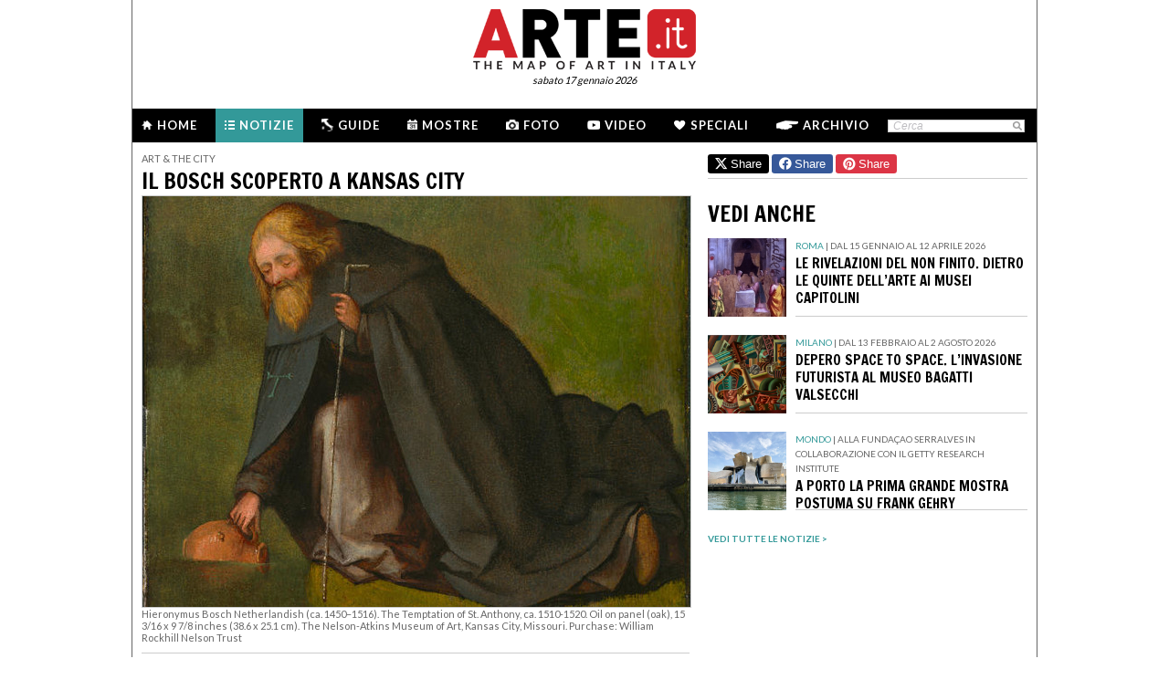

--- FILE ---
content_type: text/html; charset=utf-8
request_url: https://www.arte.it/notizie/mondo/il-bosch-scoperto-a-kansas-city-11445
body_size: 10197
content:
<!DOCTYPE html>
<html>

<head>

	<title>Il Bosch scoperto a Kansas City - Mondo - Arte.it</title>
	<!-- -->
	<meta property="fb:page_id" content="140531585995813" />
	<meta http-equiv="content-type" content="text/html; charset=utf-8" />
	<meta name="dc.language" scheme="rfc1766" content="it" />
	<!-- -->
	<meta name="robots" content="index,follow" />
	<meta name="revisit-after" content="1 days" />
	<meta name="title" content="Il Bosch scoperto a Kansas City - Mondo - Arte.it" />
	<meta name="description" content="È stata una sorpresa per tutta la comunità internazionale scoprire che esiste un’opera in più dipinta da Hieronymus Bosch. Una voce da aggiungere alla breve e preziosissima lista di circa 25 opere al mondo ..." />
	<meta name="keywords" content="attribuzione,hieronymus bosch,cinquecentenario,autentico,den bosch,hieronymus bosch: visions of genius,bosch research and conservation project,tentazione di sant'antonio" />
	<meta name="google-site-verification" content="loCAtTwMqa3XyIjGwLERmHxo-fXQTiA5EU3xZWlIe5M" />
			<meta name="twitter:card" content="summary_large_image" />
	<meta name="twitter:site" content="@ARTEit" />
	<meta name="twitter:title" content="Il Bosch scoperto a Kansas City - Mondo - Arte.it" />
	<meta name="twitter:description" content='È stata una sorpresa per tutta la comunità internazionale scoprire che esiste un’opera in più dipinta da Hieronymus Bosch. Una voce da aggiungere alla breve e preziosissima lista di circa 25 opere al mondo ...' />
	<meta name="twitter:image" content="https://www.arte.it/foto/600x450/ba/43685-bosch.jpg" />
	<meta property="og:url" content="https://www.arte.it/notizie/mondo/il-bosch-scoperto-a-kansas-city-11445" />
	<meta property="og:site_name" content="www.arte.it" />
	<meta property="og:title" content="Il Bosch scoperto a Kansas City - Mondo - Arte.it" />
	<meta property="og:image" content="https://www.arte.it/foto/600x450/ba/43685-bosch.jpg" />
	<meta property="og:image:type" content="image/jpeg" />
	<meta property="og:image:width" content="600" />
	<meta property="og:image:height" content="450" />
	<!-- -->
	<meta name="creation_date" content="17-01-2026" />
	<meta name="generator" content="ARTE.it Srl" />
	<meta name="author" content="ARTE.it Srl - info@arte.it" />
	<meta name="copyright" content="Copyright © 2010/2026 - ARTE.it Srl" />
	<meta http-equiv="reply-to" content="info [_@_] arte.it" />
	<meta name="language" content="it">
	
	<!-- legalblink -->
	<!-- <script type="text/javascript" src="https://app.legalblink.it/api/scripts/lb-tcf.min.js"></script> -->
	<script type="text/javascript" src="https://app.legalblink.it/api/scripts/lb_cs.js"></script>
	<script id="lb_cs" type="text/javascript">lb_cs("6891e6e87d351c00297a8c62");</script>

	<!-- RSS -->
	<link rel="alternate" type="application/rss+xml" title="News | Arte.it" href="//www.arte.it/rss/feed_notizie.php?lang=it" />
	<link rel="alternate" type="application/rss+xml" title="Mostre ed Eventi | Arte.it" href="//www.arte.it/rss/feed_eventi.php?lang=it" />

	<!-- -->
	<link rel="icon" type="image/gif" href="/favicon.gif">
	<link rel="shortcut icon" href="/favicon.ico" />
	<link rel="image_src" href="https://www.arte.it/foto/600x450/ba/43685-bosch.jpg" />
	<link rel="thumbnail" href="https://www.arte.it/foto/600x450/ba/43685-bosch.jpg" />
	<!-- TradeDoubler site verification 2344010 -->
	<!-- recaptcha -->
	<script type="text/javascript">
		var RecaptchaOptions = {
			lang: 'it',
			theme: 'white'
		};
	</script>

	<!-- nuovi elementi -->
	<link rel="stylesheet" href="/public/css/reset.css" type="text/css" media="all" />
	<link rel="stylesheet" href="/public/css/global.css" type="text/css" media="all" />
	<link rel="stylesheet" href="https://cdn.jsdelivr.net/npm/bootstrap-icons@1.11.3/font/bootstrap-icons.min.css">

						<link rel="stylesheet" href="/public/css/article.css" type="text/css" media="all" />
			
	<!--[if lte IE 9]>
		<link rel="stylesheet" href="/public/css/global.ie.css" type="text/css" media="all" />
		<![endif]-->
	<!--[if lte IE 9]>
		<link rel="stylesheet" href="/public/css/index.ie.css" type="text/css" media="all" />
		<![endif]-->
	
	<link href='https://fonts.googleapis.com/css?family=Lato:300,400,700' rel='stylesheet' type='text/css' />
	<link href='https://fonts.googleapis.com/css?family=Francois+One' rel='stylesheet' type='text/css' />

		<script type="text/javascript" src="/public/js/jquery.js"></script>

	<!--  -->
	
			<script type="text/javascript" src="/public/scripts/guide.js"></script>
			<!-- jscrollpane -->
		<!-- gmap -->
						<script type="text/javascript" src="/public/js/jquery-scroller-v1.min.js"></script>
			<script type="text/javascript" src="/public/js/jcarousellite.js"></script>
	
		
	<script type="text/javascript">
		skinPosition = {
			left: 100,
			skin_dim: 1600,

			_init: function() {
				bwidth = $(".content-body").width();
				this.left = -Math.floor((this.skin_dim - bwidth) / 2);
				this._set_pos();
			},
			_dump: function() {
				console.log(this.left);
			},
			_set_pos: function() {
				$('#content-adv-skin_a').css('left', this.left + 'px');
			}

		}

		$(document).ready(function() {
			skinPosition._init();
		})
		$(window).resize(function() {
			skinPosition._init();
		});
	</script>

		<!-- Global site tag (gtag.js) - Google Analytics -->
	<script async src="https://www.googletagmanager.com/gtag/js?id=G-WH3X8P567X"></script>
	<script>
		window.dataLayer = window.dataLayer || [];

		function gtag() {
			dataLayer.push(arguments);
		}
		gtag('js', new Date());

		gtag('config', 'G-WH3X8P567X');
	</script>

	
	<script type="text/javascript">
		/*
		var checkAdv = {

			countCheck: 0,

			reviveIns5: null,
			bannerCont5: null,
			check5: null,

			reviveIns6: null,
			reviveIns7: null,
			bannerCont67: null,
			check67: null,

			checkImagesComputedHeight: function(images) {
				// Usa `every()` per verificare se tutte le immagini hanno un'altezza di 0
				return Array.from(images).every((img) => {
					var computedHeight = window.getComputedStyle(img).height;
					if (parseInt(computedHeight) === 0) {
						//console.log("L'immagine " + img.src + " ha un'altezza 0.");
						return true; // Se l'immagine ha altezza 0, restituisci true
					} else {
						//console.log("L'immagine " + img.src + " ha un'altezza diversa da 0.");
						return false;
					}
				});
			},

			checkInsElements: function() {
				this.countCheck++;
				if (this.countCheck > 40) clearInterval(checkInterval);

				this.reviveIns5 = (this.reviveIns5) ? this.reviveIns5 : document.querySelector('ins[data-revive-zoneid="5"]');
				this.reviveIns6 = (this.reviveIns6) ? this.reviveIns6 : document.querySelector('ins[data-revive-zoneid="6"]');
				this.reviveIns7 = (this.reviveIns7) ? this.reviveIns7 : document.querySelector('ins[data-revive-zoneid="7"]');

				if (this.reviveIns5 && !this.check5) {
					//console.log("ins 5 instanziato.");
					var imgrev5 = this.reviveIns5.querySelectorAll('img');
					if (imgrev5.length > 0) {
						//console.log("Immagine ins 5 - instanziata");
						if (this.checkImagesComputedHeight(imgrev5)) {
							this.bannerCont5 = (this.bannerCont5) ? this.bannerCont5 : this.reviveIns5.closest('.banner_cont');
							//console.log(this.bannerCont5);
							if (this.bannerCont5) {
								this.bannerCont5.classList.add('banner_cont_hidden');
							}
						} else {
							this.bannerCont5 = (this.bannerCont5) ? this.bannerCont5 : this.reviveIns5.closest('.banner_cont');
							//console.log(this.bannerCont5);
							if (this.bannerCont5) {
								this.bannerCont5.classList.add('banner_cont_show');
							}
						}
						this.check5 = true;
					}
				}

				if (this.reviveIns6 && this.reviveIns7 && !this.check67) {
					//console.log("ins 6 e 7 instanziato.");
					var imgrev6 = this.reviveIns6.querySelectorAll('img');
					var imgrev7 = this.reviveIns7.querySelectorAll('img');
					if (imgrev6.length > 0 && imgrev7.length > 0) {
						//console.log("Immagine ins 6 e 7 - instanziata");
						if (this.checkImagesComputedHeight(imgrev6) && this.checkImagesComputedHeight(imgrev7)) {
							this.bannerCont67 = (this.bannerCont67) ? this.bannerCont67 : this.reviveIns6.closest('.banner_cont');
							//console.log(this.bannerCont67);
							if (this.bannerCont67) {
								this.bannerCont67.classList.add('banner_cont_hidden');
							}
						} else {
							this.bannerCont67 = (this.bannerCont67) ? this.bannerCont67 : this.reviveIns6.closest('.banner_cont');
							//console.log(this.bannerCont67);
							if (this.bannerCont67) {
								this.bannerCont67.classList.add('banner_cont_show');
							}
						}
						this.check67 = true;
					}
				}
			}
		};

		// Verifica ogni 500ms fino a quando entrambi gli ins e le immagini sono trovati
		var checkInterval = setInterval(() => checkAdv.checkInsElements(), 500);
		*/
	</script>

	<!-- Matomo -->
	<script type="text/javascript">
		var _paq = window._paq = window._paq || [];
		/* tracker methods like "setCustomDimension" should be called before "trackPageView" */
		_paq.push(['trackPageView']);
		_paq.push(['enableLinkTracking']);
		(function() {
			var u = "//matomo.alkemyplay.it/";
			_paq.push(['setTrackerUrl', u + 'matomo.php']);
			_paq.push(['setSiteId', '2']);
			var d = document,
				g = d.createElement('script'),
				s = d.getElementsByTagName('script')[0];
			g.async = true;
			g.src = u + 'matomo.js';
			s.parentNode.insertBefore(g, s);
		})();
	</script>
	<!-- End Matomo Code -->

	
	

</head>
<body class="interna notizia ">
	<div class="content-body">

		<div class="content-adv-skin" style="position:absolute; width:100%; height:auto; min-height:1200px; top:0px; left:0px; overflow:hidden;">
    <ins data-revive-zoneid="9" data-revive-id="267f033eb10d5a8bb05ac3b2dd94ddef"></ins>
</div>

		<div id="body">
			

<div class="header clearfix">

	<div class="header-top clearfix">
		<!-- M1 -->
		<div class="top-banner-160x90 left">
			<ins data-revive-zoneid="3" data-revive-id="267f033eb10d5a8bb05ac3b2dd94ddef"></ins>
		</div>

		<!-- M3 -->
		<div class="top-banner-160x90 left">
			<ins data-revive-zoneid="5" data-revive-id="267f033eb10d5a8bb05ac3b2dd94ddef"></ins>
		</div>

		<!-- M2 -->
		<div class="top-banner-160x90 right">
			<ins data-revive-zoneid="4" data-revive-id="267f033eb10d5a8bb05ac3b2dd94ddef"></ins>
		</div>

		<!-- M4 -->
		<div class="top-banner-160x90 right">
			<ins data-revive-zoneid="6" data-revive-id="267f033eb10d5a8bb05ac3b2dd94ddef"></ins>
		</div>

		<div class="logo">
			<a href="/" title="Arte.it" class="logo_arte"></a>
			<span class="date-box lato">sabato 17 gennaio 2026</span>

		</div>
	</div>
	<div class="menu-wrapper clearfix">
		<div class="menu-inner-wrapper">
			<ul class="main-menu">
				<li class="">
					<a class="lato-bold" href="/?force_home"><span class="menu-icon-home">&nbsp;</span>Home</a>
				</li>
				<li class="notizie-bg">
					<a class="lato-bold" href="/notizie/" id="link-menu-notizie"><span class="menu-icon-notizie"></span>Notizie</a>
				</li>
				<li class="">
					<a class="lato-bold" href="/guida-arte/" id="link-menu-guide"><span class="menu-icon-guide"></span>Guide</a>
				</li>
				<li class="">
					<a class="lato-bold" href="/calendario-arte/" id="link-menu-mostre"><span class="menu-icon-mostre"></span>Mostre</a>
				</li>
				<li class="">
					<a class="lato-bold" href="/multimedia/"><span class="menu-icon-foto"></span>Foto</a>
				</li>
				<li class="">
					<a class="lato-bold" href="/video/"><span class="menu-icon-video"></span>Video</a>
				</li>
				<li class="">
					<a class="lato-bold" href="/raffaello/"><span class="menu-icon-speciali"></span>Speciali</a>
				</li>
				<li class=" no_margin_right">
					<a class="lato-bold" href="/cerca/"><span class="menu-icon-archivio"></span>Archivio</a>
				</li>
			</ul>
			<div class="right-menu">
								<div class="cont_src_header">
					<form name="search_engine" action="/ricerca.php" method="get" id="headsrcform">
						<input type="hidden" id="current_lang" value="it" />
						<input type="text" class="cerca-sito" autocomplete="off" value="Cerca" name="q" style="" class="cerca-sito" onfocus="if(this.value=='Cerca')this.value='';" onblur="if(this.value == '') this.value='Cerca';" />
						<input type="image" src="/public/img/search_btn.png" alt="search btn" value="cerca" title="Cerca" class="serach_btn" />
					</form>
				</div>

				
			</div>
		</div>
	</div>
	</div>

			<div class="main-content clearfix">
				<!-- BREADCRUMBS -->
								<!-- colonna sx -->
				<div class="notizie-primary-column primary-column-600" style="padding-top:5px;">
					<p class="seo-title lato"><span>Art &amp; the City</span></p>
					<h2 class="francois-one editor-title editor-title-top-padding">Il Bosch scoperto a Kansas City</h2>
					
					<div class="article-cnt clearfix">

																					<div class="cont_img_art cont_img_art_news">
																			<img class="" src="https://www.arte.it/foto/600x450/ba/43685-bosch.jpg" alt="" />
										<!-- <span class="arrow_play">&nbsp;</span> -->
										<span class="icon_small_foto"> </span>
										<span class="next_btn_bar" href=""> </span>
										<span class="prev_btn_bar" href=""> </span>

																		</div>
														<div class="copy_descr">
																									<span class="highlight">Hieronymus Bosch Netherlandish (ca. 1450&ndash;1516). The Temptation of St. Anthony, ca. 1510-1520. Oil on panel (oak), 15 3/16 x 9 7/8 inches (38.6 x 25.1 cm). The Nelson-Atkins Museum of Art, Kansas City, Missouri. Purchase: William Rockhill Nelson Trust</span>
															</div>
							<div class="line-separate-layout" style="padding-top:10px;">&nbsp;</div>

												<div class="autore_data">
							<p class="autore" style="padding-top:0px;">Ludovica Sanfelice</p>
							<p class="data_art">03/02/2016</p>
						</div>





						<div class="article-txt">
							<strong>Mondo</strong> -  È stata una sorpresa per tutta la comunità internazionale scoprire che esiste un’opera in più dipinta da <strong>Hieronymus Bosch</strong>. Una voce da aggiungere alla breve e preziosissima lista di circa 25 opere al mondo attribuite al maestro olandese proprio nell’anno in cui ricorre il cinquecentenario della sua morte. Coincidenza, questa, che secondo i maligni sarebbe troppo opportuna.<br /><br />La scoperta è avvenuta a Kansas City, dove da tempo il <a href="http://www.nelson-atkins.org/" target="_blank">Nelson-Atkins Museum of Art </a>custodiva nei suoi depositi un quadretto intitolato “<strong>Tentazione di Sant’Antonio</strong>” riconducibile a qualche allievo del Bosch. A promuovere l’opera è intervenuto il Bosch Research and Conservation Project che negli ultimi sei anni ha guidato un progetto di ricerca, studio e catalogazione di tutti i lavori dell’artista in vista delle importanti celebrazioni del 2016, e dopo aver esaminato il Sant’Antonio agli infrarossi e averlo paragonato ai suoi capolavori conosciuti ha raccolto tutte le prove per determinare che la mano che lo ha dipinto è proprio quella di Bosch. <br /><br />“Si tratta dello stesso dipinto, ma all’improvviso ti ritrovi a guardarlo con maggiore affetto” ha confessato Julián Zugazagoitia, direttore del museo di Kansas City, ad Amsterdam per l’annuncio urbi et orbi del magnifico ritrovamento. “E’ come se tuo figlio avesse appena vinto il Premio Nobel”. <br />Una reazione buffa che rivela lo stupore e l’entusiasmo per un’attribuzione che porterebbe a cinque il numero totale di Bosch conservati in suolo americano insieme ai tre dipinti distribuiti tra il Metropolitan Museum of Art di New York, la National Gallery of Art di Washington, la Yale University Art Gallery in New Haven, e poi ad un disegno della collezione della Morgan Library sempre a New York.<br /><br />Manca ancora il parere di esperti indipendenti perchè possa avvalorarsi completamente l’ipotesi di autenticità e prima di ottenere il consenso generale potrebbero trascorrere alcuni anni. L’attribuzione tuttavia è basata sul più esaustivo degli studi mai condotti sino ad oggi e ad accompagnarla c’è la pubblicazione di 1000 pagine di monografia che raccoglie il parere di specialisti, studiosi e scienziati.<br /><br />La “Tentazione di Sant’Antonio” sarà intanto ammessa nella cerchia di capolavori che verranno esposti al Noordbrabants Museum in occasione della retrospettiva “<a href="http://boschexpo.hetnoordbrabantsmuseum.nl/en" target="_blank">Hieronymus Bosch: Visions of Genius</a>” che inaugurerà il 13 febbraio a Den Bosch. Il pubblico si troverà di fronte ad un pannello di circa 25cmx38, probabile componente di un trittico smantellato e pesantemente ritoccato. A colpire maggiormente la fantasia di chi guarda saranno però la somiglianza del santo con il Sant'Antonio del Trittico degli Eremiti custodito alle Gallerie dell'Accademia di Venezia e restaurato per l'occasione, e quei piccoli mostriciattoli dall'aspetto familiare dipinti ai suoi piedi.<br /><br />Per approfondimenti:<br /><strong><a href="http://www.arte.it/notizie/italia/il-2016-l-anno-di-bosch-11355" target="_blank">Il 2016 l'anno di Bosch</a></strong><br /><strong><a href="http://www.arte.it/notizie/venezia/le-celebrazioni-per-bosch-cominciano-a-venezia-11387" target="_blank">Le celebrazioni per Bosch cominciano a Venezia <br /><br /></a></strong>Ricordiamo che il trittico del "<strong>Giardino delle delizie</strong>" sarà il grandissimo assente della retrospettiva olandese. Il Prado purtroppo non ha acconsentito allo spostamento dell'opera che non lascia Madrid da oltre 400 anni. E' però possibile esplorare una versione interattiva e dettagliata dell'assoluto capolavoro a<strong> <a href="https://tuinderlusten-jheronimusbosch.ntr.nl/en" target="_blank">questo link</a>.<a href="http://www.arte.it/notizie/venezia/le-celebrazioni-per-bosch-cominciano-a-venezia-11387" target="_blank"><br /></a></strong>						</div>

						<div class="tag_cont">
																																<a class="tag_item" href="/tag/attribuzione_29454">attribuzione</a>
									&middot;																
																																<a class="tag_item" href="/tag/hieronymus-bosch_29878">hieronymus bosch</a>
									&middot;																
																																<a class="tag_item" href="/tag/cinquecentenario_47220">cinquecentenario</a>
									&middot;																
																																<a class="tag_item" href="/tag/autentico_53032">autentico</a>
									&middot;																
																																<a class="tag_item" href="/tag/den-bosch_132605">den bosch</a>
									&middot;																
																																<a class="tag_item" href="/tag/hieronymus-bosch:-visions-of-genius_135213">hieronymus bosch: visions of genius</a>
									&middot;																
																																<a class="tag_item" href="/tag/bosch-research-and-conservation-project_135215">bosch research and conservation project</a>
									&middot;																
																															
													</div>
					</div>
					<!-- /NOTIZIE HIGHLIGHT -->

					<!-- SHARE BOX -->
					<div class="share-box clearfix">
	<button class="button button-x" data-sharer="x" data-title="Il Bosch scoperto a Kansas City - Mondo - Arte.it" data-hashtags="" data-via="ARTEit" data-url="https://www.arte.it/notizie/mondo/il-bosch-scoperto-a-kansas-city-11445"><i class="bi bi-twitter-x"></i> Share</button>
	<button class="button button-fb" data-sharer="facebook" data-hashtag="Arte.it" data-url="https://www.arte.it/notizie/mondo/il-bosch-scoperto-a-kansas-city-11445"><i class="bi bi-facebook"></i> Share</button>
	<button class="button button-pt" data-sharer="pinterest" data-url="https://www.arte.it/notizie/mondo/il-bosch-scoperto-a-kansas-city-11445" data-image="https://www.arte.it/foto/600x450/ba/43685-bosch.jpg" data-description="È stata una sorpresa per tutta la comunità internazionale scoprire che esiste un’opera in più dipinta da Hieronymus Bosch. Una voce da aggiungere alla breve e preziosissima lista di circa 25 opere al mondo ..."><i class="bi bi-pinterest"></i> Share</button>
		<ul class="share-options right">
		<li><a href="#" title="Condividi" class="share-options-icon more a2a_dd">Condividi questa pagina</a></li>
		<li><a href="#" title="Aumenta la dimensione del testo" class="share-options-icon font">Aumenta la dimensione del testo</a></li>
		<li><a href="#" title="Diminuisci la dimensione del testo" class="share-options-icon font-minus">Diminuisci la dimensione del testo</a></li>
		<li><a href="#" title="Invia per email" class="share-options-icon invia">Invia per email</a></li>
		<li><a href="javascript:window.print();" title="Stampa" class="share-options-icon print">Stampa</a></li>
		<li><a href="/rss/feed_notizie.php?lang=it" rel="nofollow" target="_blank" title="Rss" class="share-options-icon rss">Rss</a></li>
	</ul>
    	<script type="text/javascript">
		var a2a_config = a2a_config || {};
		a2a_config.locale = "it";
		a2a_config.onclick=1;
		a2a_config.prioritize = ["facebook", "twitter", "tumblr", "google_plus", "friendfeed", "email"];
	</script>
</div>					<!-- /SHARE BOX -->
					<br>

				</div>

				<!-- colonna dx -->
				<div class="notizie-secondary-column secondary-column-350 secondary-column-350-no-mr">
					<!-- share linea -->
					<div class="share-box clearfix" style="border-top:0px;">
	<button class="button button-x" data-sharer="x" data-title="Il Bosch scoperto a Kansas City - Mondo - Arte.it" data-hashtags="" data-via="ARTEit" data-url="https://www.arte.it/notizie/mondo/il-bosch-scoperto-a-kansas-city-11445"><i class="bi bi-twitter-x"></i> Share</button>
	<button class="button button-fb" data-sharer="facebook" data-hashtag="Arte.it" data-url="https://www.arte.it/notizie/mondo/il-bosch-scoperto-a-kansas-city-11445"><i class="bi bi-facebook"></i> Share</button>
	<button class="button button-pt" data-sharer="pinterest" data-url="https://www.arte.it/notizie/mondo/il-bosch-scoperto-a-kansas-city-11445" data-image="https://www.arte.it/foto/600x450/ba/43685-bosch.jpg" data-description="È stata una sorpresa per tutta la comunità internazionale scoprire che esiste un’opera in più dipinta da Hieronymus Bosch. Una voce da aggiungere alla breve e preziosissima lista di circa 25 opere al mondo ..."><i class="bi bi-pinterest"></i> Share</button>
</div>
					
					<!-- speciale -->
					

					<!-- MAPPA -->
					<div class="right-column gmappa gmappa_space_top">
						<div class="gmappa-title francois-one">
							<span class="icon_arte_min">&nbsp;</span>
							<div class="title">LA MAPPA</div>
							<div class="legenda_mappa">
								<div class="notizie_leg"><span>&nbsp;</span> NOTIZIE</div>
							</div>
						</div>
						<div id="map_canvas" style="width:350px; height:503px;border:0"></div>
					</div>
					<!-- END MAPPA -->

					<!-- box  multimedia nuovo -->
										<!-- end box  multimedia nuovo -->
					<br>
					

							
							
															<h2 class="francois-one portal-title">VEDI ANCHE</h2>

								<ul class="list-381-left clearfix">
																			<li class="clearfix">
											<a class="item_350_list_right" href="/notizie/roma/le-rivelazioni-del-non-finito-dietro-le-quinte-dell-arte-ai-musei-capitolini-22705" title="Le rivelazioni del non finito. Dietro le quinte dell’arte ai Musei Capitolini">
												<span class="thumb">
													<img class="left" src="https://www.arte.it/foto/138x138/97/159010-Benvenuto_Tisi_detto_il_Garofalo_Circoncisione.jpg" width="90" height="90" title="Le rivelazioni del non finito. Dietro le quinte dell’arte ai Musei Capitolini" alt="Le rivelazioni del non finito. Dietro le quinte dell’arte ai Musei Capitolini" />
												</span>
												<span class="cont_txt">
													<span class="seo-title lato lato_10">
														<span class="provincia_notizie">Roma</span> | 														<span><span class="s1">Dal 15 gennaio al 12 aprile 2026</span><br /></span>
													</span>
													<span class="title">
														<h3 class="francois-one small-article-title">Le rivelazioni del non finito. Dietro le quinte dell’arte ai Musei Capitolini</h3>
													</span>

												</span>
											</a>
										</li>
																			<li class="clearfix">
											<a class="item_350_list_right" href="/notizie/milano/depero-space-to-space-l-invasione-futurista-al-museo-bagatti-valsecchi-22700" title="Depero Space to Space. L’invasione futurista al Museo Bagatti Valsecchi">
												<span class="thumb">
													<img class="left" src="https://www.arte.it/foto/138x138/c2/158992-06_Fortunato_Depero_Simultaneit_metropolitane_1946_FORTUNATO_DEPERO_by_SIAE_2026.jpg" width="90" height="90" title="Depero Space to Space. L’invasione futurista al Museo Bagatti Valsecchi" alt="Depero Space to Space. L’invasione futurista al Museo Bagatti Valsecchi" />
												</span>
												<span class="cont_txt">
													<span class="seo-title lato lato_10">
														<span class="provincia_notizie">Milano</span> | 														<span>Dal 13 febbraio al 2 agosto 2026<br /></span>
													</span>
													<span class="title">
														<h3 class="francois-one small-article-title">Depero Space to Space. L’invasione futurista al Museo Bagatti Valsecchi</h3>
													</span>

												</span>
											</a>
										</li>
																			<li class="clearfix">
											<a class="item_350_list_right" href="/notizie/mondo/a-porto-la-prima-grande-mostra-postuma-su-frank-gehry-22697" title="A Porto la prima grande mostra postuma su Frank Gehry">
												<span class="thumb">
													<img class="left" src="https://www.arte.it/foto/138x138/b5/158959-52748919985_3e408ee0fd_o.jpg" width="90" height="90" title="A Porto la prima grande mostra postuma su Frank Gehry" alt="A Porto la prima grande mostra postuma su Frank Gehry" />
												</span>
												<span class="cont_txt">
													<span class="seo-title lato lato_10">
														<span class="provincia_notizie">Mondo</span> | 														<span>Alla Funda&ccedil;ao Serralves in collaborazione con il Getty Research Institute<br /></span>
													</span>
													<span class="title">
														<h3 class="francois-one small-article-title">A Porto la prima grande mostra postuma su Frank Gehry</h3>
													</span>

												</span>
											</a>
										</li>
																	</ul>

								<p><a href="/notizie/" class="vedi-tute notizie-portal">Vedi tutte le notizie &gt;</a></p>
							

				</div>
				<div class="clear">&nbsp;</div>
			</div>


			
			<!-- <div class="clear"></div> -->
<div class="footer">
			<div class="cont_footer_banner">
			<div class="" style="width:975px; margin:0 auto; margin-top:5px;">
				<ins data-revive-zoneid="2" data-revive-id="267f033eb10d5a8bb05ac3b2dd94ddef"></ins>
			</div>
		
		<!-- footer search + article -->
		<div class="new_footer_search">
			<div class="search_footer_cont">
				<a href="#" class="logo_arte_search">&nbsp;</a>
				<div class="input-search-footer">
										<form name="search_engine" action="/ricerca.php" method="get" id="srcform">
						<input type="hidden" id="current_url" value="" />
						<input type="hidden" id="current_lang" value="it" />
						<input type="text" id="keyword" autocomplete="off" value="Cerca" name="q" style="" class="cerca-sito" onfocus="if(this.value=='Cerca')this.value='';" onblur="if(this.value == '') this.value='Cerca';" />
						<input type="submit" class="search-btn-img cursor-pointer" value="cerca" title="Cerca" />
					</form>
				</div>

			</div>

			<div class="list_article_footer">
				
				<a href="/artista/carlo-crivelli-29" class="article_foo_item" title="Carlo Crivelli">
					<span class="title">ARTISTI</span>
					<span class="thumb">
						<img src="https://www.arte.it/foto/192x144/f9/335-stgeorge.jpg" alt="immagine di Carlo Crivelli" />
					</span>
					<span class="cont_txt">
						<h3>Carlo Crivelli</h3>
						<p class="footer-article-highlight link l_tutto">&nbsp;</p>
					</span>
				</a>

				
				<a href="/opera/san-longino-4867" class="article_foo_item" title="San Longino">
					<span class="title">OPERE</span>
					<span class="thumb">
						<img src="https://www.arte.it/foto/192x144/13/527-longino.jpg" alt="immagine di San Longino" />
					</span>
					<span class="cont_txt">
						<h3>San Longino</h3>
						<span class="opere_artista">Gian Lorenzo Bernini</span>
						<span class="opere_nome_poi">Basilica di San Pietro</span>
						<p class="footer-article-highlight link l_tutto">&nbsp;</p>
					</span>
				</a>

				
				<a href="/luogo/fondazione-querini-stampalia-venezia-922" class="article_foo_item" title="Fondazione Querini Stampalia">
					<span class="title">LUOGHI</span>
					<span class="thumb">
						<img src="https://www.arte.it/foto/192x144/58/15772-qs.jpg" alt="immagine di Fondazione Querini Stampalia" />
					</span>
					<span class="cont_txt">
						<h3>Fondazione Querini Stampalia</h3>
						<span class="opere_artista">Venezia</span>
						<p class="footer-article-highlight link l_tutto">&nbsp;</p>
					</span>
				</a>
			</div>

			<div class="clear">&nbsp;</div>
		</div>

		<div class="footer-list clearfix">
			<ul class="footer-article-list">
				<li class="footer-items-cnt">
					<p class="footer-portal-title francois-one"><span class="notizie-portal">N</span>otizie</p>
					<ul class="art-list">

													<li>
								<a href="/notizie/vicenza/niccolò-d-agati-racconta-il-suo-segantini-in-mostra-a-bassano-un-artista-moderno-oltre-la-montagna-22707" title="Fino al 22 febbraio ai Musei Civici di Bassano del Grappa">
									<span class="occhiello"><span class="provincia">Vicenza</span> | 16/01/2026</span>
									<span class="title">Niccolò D’Agati racconta il “suo” Segantini in mostra a Bassano: un artista moderno oltre la montagna</span><br>
									<span class="l_tutto">&nbsp;</span>
								</a>
							</li>
													<li>
								<a href="/notizie/roma/oculus-spei-di-annalaura-di-luggo-diventa-un-cortometraggio-che-celebra-la-speranza-e-la-diversità-22706" title="Arte e inclusione: un&rsquo;installazione diventa un documentario">
									<span class="occhiello"><span class="provincia">Roma</span> | 16/01/2026</span>
									<span class="title">Oculus Spei di Annalaura di Luggo diventa un cortometraggio che celebra la speranza e la diversità</span><br>
									<span class="l_tutto">&nbsp;</span>
								</a>
							</li>
													<li>
								<a href="/notizie/roma/le-rivelazioni-del-non-finito-dietro-le-quinte-dell-arte-ai-musei-capitolini-22705" title="<span class="s1">Dal 15 gennaio al 12 aprile 2026</span><br />">
									<span class="occhiello"><span class="provincia">Roma</span> | 15/01/2026</span>
									<span class="title">Le rivelazioni del non finito. Dietro le quinte dell’arte ai Musei Capitolini</span><br>
									<span class="l_tutto">&nbsp;</span>
								</a>
							</li>
											</ul>
					<p class="footer-tutto cursor-pointer link link_news" data-id="menu-notizie">LEGGI TUTTO &gt;</p>
				</li>

				<li class="footer-items-cnt">
					<p class="footer-portal-title francois-one"><span class="mostre-portal">M</span>ostre</p>
					<ul class="art-list">
													<li>
								<a href="/calendario-arte/milano/mostra-i-tempi-dello-sguardo-90-anni-di-fotografia-italiana-in-due-atti-il-bianco-e-il-nero-102932" title="I tempi dello sguardo. 90 anni di fotografia italiana in due atti - Il Bianco e il Nero">
									<span class="data_mostra">Dal 15/01/2026 al 28/02/2026</span>
									<span class="occhiello">
										<span class="provincia provincia_mostra">Milano </span>  | The Pool NYC | Palazzo Fagnani Ronzoni
									</span>
									<span class="title">I tempi dello sguardo. 90 anni di fotografia italiana in due atti - Il Bianco e il Nero</span>
								</a>
							</li>
													<li>
								<a href="/calendario-arte/milano/mostra-debora-hirsch-vanishing-trees-102931" title="Debora Hirsch. Vanishing Trees">
									<span class="data_mostra">Dal 15/01/2026 al 15/04/2026</span>
									<span class="occhiello">
										<span class="provincia provincia_mostra">Milano </span>  | Palazzo Citterio | Ledwall
									</span>
									<span class="title">Debora Hirsch. Vanishing Trees</span>
								</a>
							</li>
													<li>
								<a href="/calendario-arte/roma/mostra-maurizio-cannavacciuolo-promenade-102930" title="Maurizio Cannavacciuolo. Promenade">
									<span class="data_mostra">Dal 19/01/2026 al 01/03/2026</span>
									<span class="occhiello">
										<span class="provincia provincia_mostra">Roma </span>  | GNAMC | Galleria Nazionale d’Arte Moderna e Contemporanea
									</span>
									<span class="title">Maurizio Cannavacciuolo. Promenade</span>
								</a>
							</li>
											</ul>
					<p class="footer-tutto cursor-pointer link link_mostre" data-id="menu-mostre">LEGGI TUTTO &gt;</p>
				</li>


				<li class="footer-items-cnt">
					<p class="footer-portal-title francois-one"><span class="guide-portal">G</span>uide</p>
					<ul class="art-list">
													<li>
								<a href="/guida-arte/venezia/da-vedere/opera/monumento-al-doge-andrea-vendramin-1105" title="Monumento al Doge Andrea Vendramin">
									<span class="occhiello">
										<span class="citta_guide">Venezia</span> | <span class="tipo_di_guide">Opera</span>
									</span>
									<span class="title">Monumento al Doge Andrea Vendramin</span>

								</a>
							</li>
													<li>
								<a href="/guida-arte/roma/da-vedere/opera/cappella-niccolina-169" title="Cappella Niccolina">
									<span class="occhiello">
										<span class="citta_guide">Roma</span> | <span class="tipo_di_guide">Opera</span>
									</span>
									<span class="title">Cappella Niccolina</span>

								</a>
							</li>
													<li>
								<a href="/guida-arte/firenze/da-vedere/opera/sant-anna-matterza-4796" title="Sant'Anna Matterza">
									<span class="occhiello">
										<span class="citta_guide">Firenze</span> | <span class="tipo_di_guide">Opera</span>
									</span>
									<span class="title">Sant'Anna Matterza</span>

								</a>
							</li>
													<li>
								<a href="/guida-arte/venezia/da-vedere/opera/atena-detta-contarini-821" title="Atena detta “Contarini”">
									<span class="occhiello">
										<span class="citta_guide">Venezia</span> | <span class="tipo_di_guide">Opera</span>
									</span>
									<span class="title">Atena detta “Contarini”</span>

								</a>
							</li>
											</ul>
					<p class="footer-tutto cursor-pointer link link_guide" data-id="menu-guide">LEGGI TUTTO &gt;</p>
				</li>

				<li class="footer-items-cnt">
					<p class="footer-portal-title francois-one"><span class="info-portal">I</span>nfo</p>
					<ul class="info-links">
						<li><a href="/info_chi_siamo.php?lang=it" title="Credit">Chi siamo</a></li>
						<li><a href="/info_il_progetto.php?lang=it" title="Credit">Manifesto</a></li>
						<li><a href="/info_canali_app.php?lang=it" title="Credit">Canali e APP</a></li>
						<li><a href="/info_partners.php?lang=it" title="Credit">I nostri partner</a></li>

						<li><a href="/comunicatistampa.php?lang=it" title="Credit">Comunicati stampa</a></li>
						<li><a href="/contatti.php?lang=it" title="Credit">Contatti e crediti</a></li>

					</ul>
				</li>
			</ul>
		</div>

		<div class="footer-static-menu">
			<ul>
				<li><a href="/dati-societari/" title="Dati societari">Dati societari</a> |</li>
				<li><a href="/notelegali.php" title="Note legali">Note legali</a> |</li>
				<li><a href="/privacy/" title="Privacy">Privacy</a> e <a href="/cookie/" title="Cookies">cookies</a> |</li> 
				<li><a href="#" class="lb-cs-settings-link">Aggiorna le preferenze sui cookie</a></li>
				<!-- <li><a href="https://www.iubenda.com/privacy-policy/67704805" target="_black" title="Privacy">Privacy</a> e <a href="https://www.iubenda.com/privacy-policy/67704805/cookie-policy" target="_black" title="Cookies">cookies</a></li> -->
			</ul>
			<p>ARTE.it è una testata giornalistica online iscritta al Registro della Stampa presso il Tribunale di Roma al n. 292/2012 | Direttore Responsabile Luca Muscarà | &copy; 2026 ARTE.it | Tutti i diritti sono riservati</p>
		</div>
		</div>



		<script type="text/javascript" src="//assets.pinterest.com/js/pinit.js"></script>
		<script type="text/javascript" src="//apis.google.com/js/plusone.js"></script>
		<script type="text/javascript" src="//static.addtoany.com/menu/page.js"></script>
		<script type="text/javascript">

  var _gaq = _gaq || [];
  _gaq.push(['_setAccount', 'UA-695301-13']);
  _gaq.push(['_setDomainName', 'arte.it']);
  _gaq.push(['_trackPageview']);

  (function() {
    var ga = document.createElement('script'); ga.type = 'text/javascript'; ga.async = true;
    ga.src = ('https:' == document.location.protocol ? 'https://ssl' : 'http://www') + '.google-analytics.com/ga.js';
    var s = document.getElementsByTagName('script')[0]; s.parentNode.insertBefore(ga, s);
  })();

</script>


		<script async src="https://media.arte.it/delivery/asyncjs.php"></script>
		<!-- script for social share -->
		<script type="text/javascript" src="/public/js/sharer.js"></script>
</div>

		</div><!-- /#body -->
	</div>
</body>

</html>


--- FILE ---
content_type: text/css
request_url: https://www.arte.it/public/css/notizie.css
body_size: 156
content:
.notizie-primary-column {float:left; width:600px;}

.notizie-highlight {margin:12px 0 15px; padding:0 0 20px; border-bottom:1px solid #e0e0e0;}
.notizie-highlight-cnt {float:left; width:480px; margin:0 0 0 10px;}
.notizie-highlight-cnt .highlight {margin:10px 0 0;}

.notizie-secondary-column {float:right; margin:0px 0 0;}

.notizie-map {position:relative;}

.search-right.green {background:#339999;}

body.notizia .article-cnt a {font-weight:bold;color: #399;}
